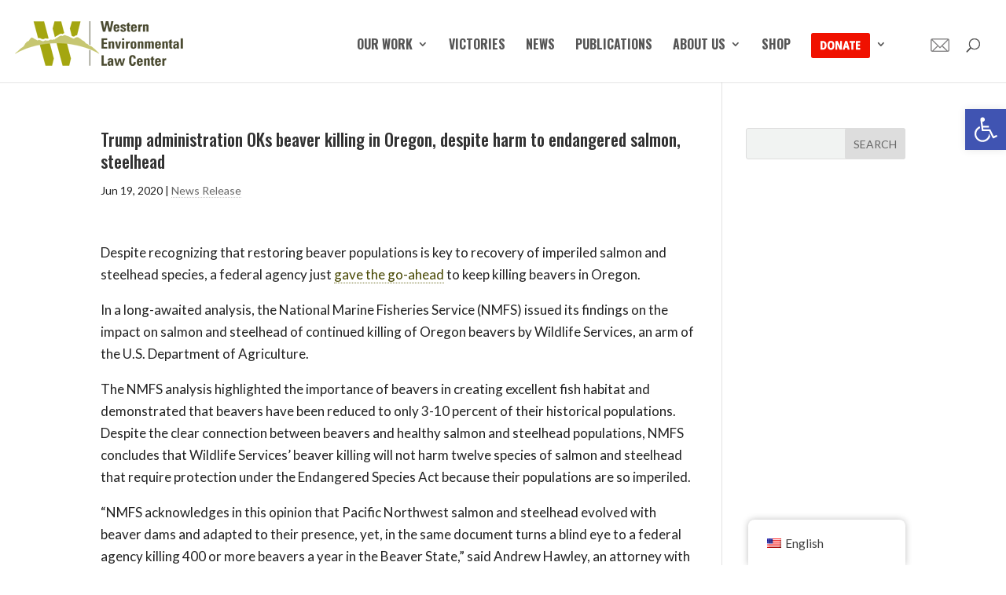

--- FILE ---
content_type: text/html; charset=UTF-8
request_url: https://westernlaw.org/trump-administration-oks-beaver-killing-oregon-despite-harm-endangered-salmon-steelhead/
body_size: 17553
content:
<!DOCTYPE html>
<html lang="en-US">
<head>
	<meta charset="UTF-8" />
<meta http-equiv="X-UA-Compatible" content="IE=edge">
	<link rel="pingback" href="https://westernlaw.org/xmlrpc.php" />

	<script type="text/javascript">
		document.documentElement.className = 'js';
	</script>

	<meta name='robots' content='index, follow, max-image-preview:large, max-snippet:-1, max-video-preview:-1' />
<script type="text/javascript">
			let jqueryParams=[],jQuery=function(r){return jqueryParams=[...jqueryParams,r],jQuery},$=function(r){return jqueryParams=[...jqueryParams,r],$};window.jQuery=jQuery,window.$=jQuery;let customHeadScripts=!1;jQuery.fn=jQuery.prototype={},$.fn=jQuery.prototype={},jQuery.noConflict=function(r){if(window.jQuery)return jQuery=window.jQuery,$=window.jQuery,customHeadScripts=!0,jQuery.noConflict},jQuery.ready=function(r){jqueryParams=[...jqueryParams,r]},$.ready=function(r){jqueryParams=[...jqueryParams,r]},jQuery.load=function(r){jqueryParams=[...jqueryParams,r]},$.load=function(r){jqueryParams=[...jqueryParams,r]},jQuery.fn.ready=function(r){jqueryParams=[...jqueryParams,r]},$.fn.ready=function(r){jqueryParams=[...jqueryParams,r]};</script>
	<!-- This site is optimized with the Yoast SEO plugin v26.7 - https://yoast.com/wordpress/plugins/seo/ -->
	<title>Trump administration OKs beaver killing in Oregon, despite harm to endangered salmon, steelhead - Western Environmental Law Center</title>
	<link rel="canonical" href="https://westernlaw.org/trump-administration-oks-beaver-killing-oregon-despite-harm-endangered-salmon-steelhead/" />
	<meta property="og:locale" content="en_US" />
	<meta property="og:type" content="article" />
	<meta property="og:title" content="Trump administration OKs beaver killing in Oregon, despite harm to endangered salmon, steelhead - Western Environmental Law Center" />
	<meta property="og:description" content="Despite recognizing that restoring beaver populations is key to recovery of imperiled salmon and steelhead species, a federal agency just gave the go-ahead to keep killing beavers in Oregon. In a long-awaited analysis, the National Marine Fisheries Service (NMFS) issued its findings on the impact on salmon and steelhead of continued killing of Oregon beavers [&hellip;]" />
	<meta property="og:url" content="https://westernlaw.org/trump-administration-oks-beaver-killing-oregon-despite-harm-endangered-salmon-steelhead/" />
	<meta property="og:site_name" content="Western Environmental Law Center" />
	<meta property="article:publisher" content="https://www.facebook.com/westernlaw/" />
	<meta property="article:published_time" content="2020-06-19T16:08:18+00:00" />
	<meta property="og:image" content="https://westernlaw.org/wp-content/uploads/2023/03/WELC-General-FB-Default.jpg" />
	<meta property="og:image:width" content="1200" />
	<meta property="og:image:height" content="628" />
	<meta property="og:image:type" content="image/jpeg" />
	<meta name="author" content="Brian Sweeney" />
	<meta name="twitter:card" content="summary_large_image" />
	<meta name="twitter:creator" content="@westernlaw" />
	<meta name="twitter:site" content="@westernlaw" />
	<meta name="twitter:label1" content="Written by" />
	<meta name="twitter:data1" content="Brian Sweeney" />
	<meta name="twitter:label2" content="Est. reading time" />
	<meta name="twitter:data2" content="4 minutes" />
	<script type="application/ld+json" class="yoast-schema-graph">{"@context":"https://schema.org","@graph":[{"@type":"Article","@id":"https://westernlaw.org/trump-administration-oks-beaver-killing-oregon-despite-harm-endangered-salmon-steelhead/#article","isPartOf":{"@id":"https://westernlaw.org/trump-administration-oks-beaver-killing-oregon-despite-harm-endangered-salmon-steelhead/"},"author":{"name":"Brian Sweeney","@id":"https://westernlaw.org/#/schema/person/02134c803a0cc49d2b7830a7d5998721"},"headline":"Trump administration OKs beaver killing in Oregon, despite harm to endangered salmon, steelhead","datePublished":"2020-06-19T16:08:18+00:00","mainEntityOfPage":{"@id":"https://westernlaw.org/trump-administration-oks-beaver-killing-oregon-despite-harm-endangered-salmon-steelhead/"},"wordCount":776,"publisher":{"@id":"https://westernlaw.org/#organization"},"articleSection":["News Release"],"inLanguage":"en-US"},{"@type":"WebPage","@id":"https://westernlaw.org/trump-administration-oks-beaver-killing-oregon-despite-harm-endangered-salmon-steelhead/","url":"https://westernlaw.org/trump-administration-oks-beaver-killing-oregon-despite-harm-endangered-salmon-steelhead/","name":"Trump administration OKs beaver killing in Oregon, despite harm to endangered salmon, steelhead - Western Environmental Law Center","isPartOf":{"@id":"https://westernlaw.org/#website"},"datePublished":"2020-06-19T16:08:18+00:00","breadcrumb":{"@id":"https://westernlaw.org/trump-administration-oks-beaver-killing-oregon-despite-harm-endangered-salmon-steelhead/#breadcrumb"},"inLanguage":"en-US","potentialAction":[{"@type":"ReadAction","target":["https://westernlaw.org/trump-administration-oks-beaver-killing-oregon-despite-harm-endangered-salmon-steelhead/"]}]},{"@type":"BreadcrumbList","@id":"https://westernlaw.org/trump-administration-oks-beaver-killing-oregon-despite-harm-endangered-salmon-steelhead/#breadcrumb","itemListElement":[{"@type":"ListItem","position":1,"name":"Home","item":"https://westernlaw.org/"},{"@type":"ListItem","position":2,"name":"Trump administration OKs beaver killing in Oregon, despite harm to endangered salmon, steelhead"}]},{"@type":"WebSite","@id":"https://westernlaw.org/#website","url":"https://westernlaw.org/","name":"Western Environmental Law Center","description":"Defending the West","publisher":{"@id":"https://westernlaw.org/#organization"},"potentialAction":[{"@type":"SearchAction","target":{"@type":"EntryPoint","urlTemplate":"https://westernlaw.org/?s={search_term_string}"},"query-input":{"@type":"PropertyValueSpecification","valueRequired":true,"valueName":"search_term_string"}}],"inLanguage":"en-US"},{"@type":"Organization","@id":"https://westernlaw.org/#organization","name":"Western Environmental Law Center","url":"https://westernlaw.org/","logo":{"@type":"ImageObject","inLanguage":"en-US","@id":"https://westernlaw.org/#/schema/logo/image/","url":"https://westernlaw.org/wp-content/uploads/2017/03/WELC-logo-600-1.png","contentUrl":"https://westernlaw.org/wp-content/uploads/2017/03/WELC-logo-600-1.png","width":600,"height":600,"caption":"Western Environmental Law Center"},"image":{"@id":"https://westernlaw.org/#/schema/logo/image/"},"sameAs":["https://www.facebook.com/westernlaw/","https://x.com/westernlaw","https://www.instagram.com/welc_org/"]},{"@type":"Person","@id":"https://westernlaw.org/#/schema/person/02134c803a0cc49d2b7830a7d5998721","name":"Brian Sweeney","image":{"@type":"ImageObject","inLanguage":"en-US","@id":"https://westernlaw.org/#/schema/person/image/","url":"https://secure.gravatar.com/avatar/4431360c8fb2980350d184c5da2fe545ed7520096297a790266b7a28271261de?s=96&d=mm&r=g","contentUrl":"https://secure.gravatar.com/avatar/4431360c8fb2980350d184c5da2fe545ed7520096297a790266b7a28271261de?s=96&d=mm&r=g","caption":"Brian Sweeney"},"url":"https://westernlaw.org/author/brian/"}]}</script>
	<!-- / Yoast SEO plugin. -->


<script type='application/javascript'  id='pys-version-script'>console.log('PixelYourSite Free version 11.1.5.2');</script>
<link rel='dns-prefetch' href='//fonts.googleapis.com' />
<link rel="alternate" type="application/rss+xml" title="Western Environmental Law Center &raquo; Feed" href="https://westernlaw.org/feed/" />
<link rel="alternate" type="application/rss+xml" title="Western Environmental Law Center &raquo; Comments Feed" href="https://westernlaw.org/comments/feed/" />
<link rel="alternate" title="oEmbed (JSON)" type="application/json+oembed" href="https://westernlaw.org/wp-json/oembed/1.0/embed?url=https%3A%2F%2Fwesternlaw.org%2Ftrump-administration-oks-beaver-killing-oregon-despite-harm-endangered-salmon-steelhead%2F" />
<link rel="alternate" title="oEmbed (XML)" type="text/xml+oembed" href="https://westernlaw.org/wp-json/oembed/1.0/embed?url=https%3A%2F%2Fwesternlaw.org%2Ftrump-administration-oks-beaver-killing-oregon-despite-harm-endangered-salmon-steelhead%2F&#038;format=xml" />
		<!-- This site uses the Google Analytics by MonsterInsights plugin v9.11.1 - Using Analytics tracking - https://www.monsterinsights.com/ -->
							<script src="//www.googletagmanager.com/gtag/js?id=G-F815ZDTR7L"  data-cfasync="false" data-wpfc-render="false" type="text/javascript" async></script>
			<script data-cfasync="false" data-wpfc-render="false" type="text/javascript">
				var mi_version = '9.11.1';
				var mi_track_user = true;
				var mi_no_track_reason = '';
								var MonsterInsightsDefaultLocations = {"page_location":"https:\/\/westernlaw.org\/trump-administration-oks-beaver-killing-oregon-despite-harm-endangered-salmon-steelhead\/"};
								if ( typeof MonsterInsightsPrivacyGuardFilter === 'function' ) {
					var MonsterInsightsLocations = (typeof MonsterInsightsExcludeQuery === 'object') ? MonsterInsightsPrivacyGuardFilter( MonsterInsightsExcludeQuery ) : MonsterInsightsPrivacyGuardFilter( MonsterInsightsDefaultLocations );
				} else {
					var MonsterInsightsLocations = (typeof MonsterInsightsExcludeQuery === 'object') ? MonsterInsightsExcludeQuery : MonsterInsightsDefaultLocations;
				}

								var disableStrs = [
										'ga-disable-G-F815ZDTR7L',
									];

				/* Function to detect opted out users */
				function __gtagTrackerIsOptedOut() {
					for (var index = 0; index < disableStrs.length; index++) {
						if (document.cookie.indexOf(disableStrs[index] + '=true') > -1) {
							return true;
						}
					}

					return false;
				}

				/* Disable tracking if the opt-out cookie exists. */
				if (__gtagTrackerIsOptedOut()) {
					for (var index = 0; index < disableStrs.length; index++) {
						window[disableStrs[index]] = true;
					}
				}

				/* Opt-out function */
				function __gtagTrackerOptout() {
					for (var index = 0; index < disableStrs.length; index++) {
						document.cookie = disableStrs[index] + '=true; expires=Thu, 31 Dec 2099 23:59:59 UTC; path=/';
						window[disableStrs[index]] = true;
					}
				}

				if ('undefined' === typeof gaOptout) {
					function gaOptout() {
						__gtagTrackerOptout();
					}
				}
								window.dataLayer = window.dataLayer || [];

				window.MonsterInsightsDualTracker = {
					helpers: {},
					trackers: {},
				};
				if (mi_track_user) {
					function __gtagDataLayer() {
						dataLayer.push(arguments);
					}

					function __gtagTracker(type, name, parameters) {
						if (!parameters) {
							parameters = {};
						}

						if (parameters.send_to) {
							__gtagDataLayer.apply(null, arguments);
							return;
						}

						if (type === 'event') {
														parameters.send_to = monsterinsights_frontend.v4_id;
							var hookName = name;
							if (typeof parameters['event_category'] !== 'undefined') {
								hookName = parameters['event_category'] + ':' + name;
							}

							if (typeof MonsterInsightsDualTracker.trackers[hookName] !== 'undefined') {
								MonsterInsightsDualTracker.trackers[hookName](parameters);
							} else {
								__gtagDataLayer('event', name, parameters);
							}
							
						} else {
							__gtagDataLayer.apply(null, arguments);
						}
					}

					__gtagTracker('js', new Date());
					__gtagTracker('set', {
						'developer_id.dZGIzZG': true,
											});
					if ( MonsterInsightsLocations.page_location ) {
						__gtagTracker('set', MonsterInsightsLocations);
					}
										__gtagTracker('config', 'G-F815ZDTR7L', {"forceSSL":"true","link_attribution":"true"} );
										window.gtag = __gtagTracker;										(function () {
						/* https://developers.google.com/analytics/devguides/collection/analyticsjs/ */
						/* ga and __gaTracker compatibility shim. */
						var noopfn = function () {
							return null;
						};
						var newtracker = function () {
							return new Tracker();
						};
						var Tracker = function () {
							return null;
						};
						var p = Tracker.prototype;
						p.get = noopfn;
						p.set = noopfn;
						p.send = function () {
							var args = Array.prototype.slice.call(arguments);
							args.unshift('send');
							__gaTracker.apply(null, args);
						};
						var __gaTracker = function () {
							var len = arguments.length;
							if (len === 0) {
								return;
							}
							var f = arguments[len - 1];
							if (typeof f !== 'object' || f === null || typeof f.hitCallback !== 'function') {
								if ('send' === arguments[0]) {
									var hitConverted, hitObject = false, action;
									if ('event' === arguments[1]) {
										if ('undefined' !== typeof arguments[3]) {
											hitObject = {
												'eventAction': arguments[3],
												'eventCategory': arguments[2],
												'eventLabel': arguments[4],
												'value': arguments[5] ? arguments[5] : 1,
											}
										}
									}
									if ('pageview' === arguments[1]) {
										if ('undefined' !== typeof arguments[2]) {
											hitObject = {
												'eventAction': 'page_view',
												'page_path': arguments[2],
											}
										}
									}
									if (typeof arguments[2] === 'object') {
										hitObject = arguments[2];
									}
									if (typeof arguments[5] === 'object') {
										Object.assign(hitObject, arguments[5]);
									}
									if ('undefined' !== typeof arguments[1].hitType) {
										hitObject = arguments[1];
										if ('pageview' === hitObject.hitType) {
											hitObject.eventAction = 'page_view';
										}
									}
									if (hitObject) {
										action = 'timing' === arguments[1].hitType ? 'timing_complete' : hitObject.eventAction;
										hitConverted = mapArgs(hitObject);
										__gtagTracker('event', action, hitConverted);
									}
								}
								return;
							}

							function mapArgs(args) {
								var arg, hit = {};
								var gaMap = {
									'eventCategory': 'event_category',
									'eventAction': 'event_action',
									'eventLabel': 'event_label',
									'eventValue': 'event_value',
									'nonInteraction': 'non_interaction',
									'timingCategory': 'event_category',
									'timingVar': 'name',
									'timingValue': 'value',
									'timingLabel': 'event_label',
									'page': 'page_path',
									'location': 'page_location',
									'title': 'page_title',
									'referrer' : 'page_referrer',
								};
								for (arg in args) {
																		if (!(!args.hasOwnProperty(arg) || !gaMap.hasOwnProperty(arg))) {
										hit[gaMap[arg]] = args[arg];
									} else {
										hit[arg] = args[arg];
									}
								}
								return hit;
							}

							try {
								f.hitCallback();
							} catch (ex) {
							}
						};
						__gaTracker.create = newtracker;
						__gaTracker.getByName = newtracker;
						__gaTracker.getAll = function () {
							return [];
						};
						__gaTracker.remove = noopfn;
						__gaTracker.loaded = true;
						window['__gaTracker'] = __gaTracker;
					})();
									} else {
										console.log("");
					(function () {
						function __gtagTracker() {
							return null;
						}

						window['__gtagTracker'] = __gtagTracker;
						window['gtag'] = __gtagTracker;
					})();
									}
			</script>
							<!-- / Google Analytics by MonsterInsights -->
		<meta content="Divi-child v." name="generator"/><link rel='stylesheet' id='wp-components-css' href='https://westernlaw.org/wp-includes/css/dist/components/style.min.css?ver=6.9' type='text/css' media='all' />
<link rel='stylesheet' id='wp-preferences-css' href='https://westernlaw.org/wp-includes/css/dist/preferences/style.min.css?ver=6.9' type='text/css' media='all' />
<link rel='stylesheet' id='wp-block-editor-css' href='https://westernlaw.org/wp-includes/css/dist/block-editor/style.min.css?ver=6.9' type='text/css' media='all' />
<link rel='stylesheet' id='popup-maker-block-library-style-css' href='https://westernlaw.org/wp-content/plugins/popup-maker/dist/packages/block-library-style.css?ver=dbea705cfafe089d65f1' type='text/css' media='all' />
<link rel='stylesheet' id='contact-form-7-css' href='https://westernlaw.org/wp-content/plugins/contact-form-7/includes/css/styles.css?ver=6.1.4' type='text/css' media='all' />
<link rel='stylesheet' id='email-subscribers-css' href='https://westernlaw.org/wp-content/plugins/email-subscribers/lite/public/css/email-subscribers-public.css?ver=5.9.14' type='text/css' media='all' />
<link rel='stylesheet' id='trp-floater-language-switcher-style-css' href='https://westernlaw.org/wp-content/plugins/translatepress-multilingual/assets/css/trp-floater-language-switcher.css?ver=3.0.7' type='text/css' media='all' />
<link rel='stylesheet' id='trp-language-switcher-style-css' href='https://westernlaw.org/wp-content/plugins/translatepress-multilingual/assets/css/trp-language-switcher.css?ver=3.0.7' type='text/css' media='all' />
<link rel='stylesheet' id='pojo-a11y-css' href='https://westernlaw.org/wp-content/plugins/pojo-accessibility/modules/legacy/assets/css/style.min.css?ver=1.0.0' type='text/css' media='all' />
<link rel='stylesheet' id='et-builder-googlefonts-cached-css' href='https://fonts.googleapis.com/css?family=Oswald:200,300,regular,500,600,700|Lato:100,100italic,300,300italic,regular,italic,700,700italic,900,900italic&#038;subset=cyrillic,cyrillic-ext,latin,latin-ext,vietnamese&#038;display=swap' type='text/css' media='all' />
<link rel='stylesheet' id='divi-style-parent-css' href='https://westernlaw.org/wp-content/themes/Divi/style-static.min.css?ver=4.27.5' type='text/css' media='all' />
<link rel='stylesheet' id='child-style-css' href='https://westernlaw.org/wp-content/themes/divi-child/style.css?ver=4.27.5' type='text/css' media='all' />
<link rel='stylesheet' id='divi-style-pum-css' href='https://westernlaw.org/wp-content/themes/divi-child/style.css?ver=4.27.5' type='text/css' media='all' />
<script type="text/javascript" src="https://westernlaw.org/wp-content/plugins/google-analytics-for-wordpress/assets/js/frontend-gtag.min.js?ver=9.11.1" id="monsterinsights-frontend-script-js" async="async" data-wp-strategy="async"></script>
<script data-cfasync="false" data-wpfc-render="false" type="text/javascript" id='monsterinsights-frontend-script-js-extra'>/* <![CDATA[ */
var monsterinsights_frontend = {"js_events_tracking":"true","download_extensions":"doc,pdf,ppt,zip,xls,docx,pptx,xlsx","inbound_paths":"[{\"path\":\"\\\/go\\\/\",\"label\":\"affiliate\"},{\"path\":\"\\\/recommend\\\/\",\"label\":\"affiliate\"}]","home_url":"https:\/\/westernlaw.org","hash_tracking":"false","v4_id":"G-F815ZDTR7L"};/* ]]> */
</script>
<script type="text/javascript" id="jquery-core-js-extra">
/* <![CDATA[ */
var pysFacebookRest = {"restApiUrl":"https://westernlaw.org/wp-json/pys-facebook/v1/event","debug":""};
//# sourceURL=jquery-core-js-extra
/* ]]> */
</script>
<script type="text/javascript" src="https://westernlaw.org/wp-includes/js/jquery/jquery.min.js?ver=3.7.1" id="jquery-core-js"></script>
<script type="text/javascript" src="https://westernlaw.org/wp-includes/js/jquery/jquery-migrate.min.js?ver=3.4.1" id="jquery-migrate-js"></script>
<script type="text/javascript" id="jquery-js-after">
/* <![CDATA[ */
jqueryParams.length&&$.each(jqueryParams,function(e,r){if("function"==typeof r){var n=String(r);n.replace("$","jQuery");var a=new Function("return "+n)();$(document).ready(a)}});
//# sourceURL=jquery-js-after
/* ]]> */
</script>
<script type="text/javascript" src="https://westernlaw.org/wp-content/plugins/pixelyoursite/dist/scripts/jquery.bind-first-0.2.3.min.js?ver=0.2.3" id="jquery-bind-first-js"></script>
<script type="text/javascript" src="https://westernlaw.org/wp-content/plugins/pixelyoursite/dist/scripts/js.cookie-2.1.3.min.js?ver=2.1.3" id="js-cookie-pys-js"></script>
<script type="text/javascript" src="https://westernlaw.org/wp-content/plugins/pixelyoursite/dist/scripts/tld.min.js?ver=2.3.1" id="js-tld-js"></script>
<script type="text/javascript" id="pys-js-extra">
/* <![CDATA[ */
var pysOptions = {"staticEvents":{"facebook":{"init_event":[{"delay":0,"type":"static","ajaxFire":false,"name":"PageView","pixelIds":["368230069072646"],"eventID":"cc3543dd-31db-4b8f-8485-7f55b329f0dc","params":{"post_category":"News Release","page_title":"Trump administration OKs beaver killing in Oregon, despite harm to endangered salmon, steelhead","post_type":"post","post_id":20619,"plugin":"PixelYourSite","user_role":"guest","event_url":"westernlaw.org/trump-administration-oks-beaver-killing-oregon-despite-harm-endangered-salmon-steelhead/"},"e_id":"init_event","ids":[],"hasTimeWindow":false,"timeWindow":0,"woo_order":"","edd_order":""}]}},"dynamicEvents":[],"triggerEvents":[],"triggerEventTypes":[],"facebook":{"pixelIds":["368230069072646"],"advancedMatching":{"external_id":"afeacfabecabdecabdefacdadcfef"},"advancedMatchingEnabled":true,"removeMetadata":false,"wooVariableAsSimple":false,"serverApiEnabled":true,"wooCRSendFromServer":false,"send_external_id":null,"enabled_medical":false,"do_not_track_medical_param":["event_url","post_title","page_title","landing_page","content_name","categories","category_name","tags"],"meta_ldu":false},"debug":"","siteUrl":"https://westernlaw.org","ajaxUrl":"https://westernlaw.org/wp-admin/admin-ajax.php","ajax_event":"0d24607bd1","enable_remove_download_url_param":"1","cookie_duration":"7","last_visit_duration":"60","enable_success_send_form":"","ajaxForServerEvent":"1","ajaxForServerStaticEvent":"1","useSendBeacon":"1","send_external_id":"1","external_id_expire":"180","track_cookie_for_subdomains":"1","google_consent_mode":"1","gdpr":{"ajax_enabled":false,"all_disabled_by_api":false,"facebook_disabled_by_api":false,"analytics_disabled_by_api":false,"google_ads_disabled_by_api":false,"pinterest_disabled_by_api":false,"bing_disabled_by_api":false,"reddit_disabled_by_api":false,"externalID_disabled_by_api":false,"facebook_prior_consent_enabled":true,"analytics_prior_consent_enabled":true,"google_ads_prior_consent_enabled":null,"pinterest_prior_consent_enabled":true,"bing_prior_consent_enabled":true,"cookiebot_integration_enabled":false,"cookiebot_facebook_consent_category":"marketing","cookiebot_analytics_consent_category":"statistics","cookiebot_tiktok_consent_category":"marketing","cookiebot_google_ads_consent_category":"marketing","cookiebot_pinterest_consent_category":"marketing","cookiebot_bing_consent_category":"marketing","consent_magic_integration_enabled":false,"real_cookie_banner_integration_enabled":false,"cookie_notice_integration_enabled":false,"cookie_law_info_integration_enabled":false,"analytics_storage":{"enabled":true,"value":"granted","filter":false},"ad_storage":{"enabled":true,"value":"granted","filter":false},"ad_user_data":{"enabled":true,"value":"granted","filter":false},"ad_personalization":{"enabled":true,"value":"granted","filter":false}},"cookie":{"disabled_all_cookie":false,"disabled_start_session_cookie":false,"disabled_advanced_form_data_cookie":false,"disabled_landing_page_cookie":false,"disabled_first_visit_cookie":false,"disabled_trafficsource_cookie":false,"disabled_utmTerms_cookie":false,"disabled_utmId_cookie":false},"tracking_analytics":{"TrafficSource":"direct","TrafficLanding":"undefined","TrafficUtms":[],"TrafficUtmsId":[]},"GATags":{"ga_datalayer_type":"default","ga_datalayer_name":"dataLayerPYS"},"woo":{"enabled":false},"edd":{"enabled":false},"cache_bypass":"1768723310"};
//# sourceURL=pys-js-extra
/* ]]> */
</script>
<script type="text/javascript" src="https://westernlaw.org/wp-content/plugins/pixelyoursite/dist/scripts/public.js?ver=11.1.5.2" id="pys-js"></script>
<link rel="https://api.w.org/" href="https://westernlaw.org/wp-json/" /><link rel="alternate" title="JSON" type="application/json" href="https://westernlaw.org/wp-json/wp/v2/posts/20619" /><link rel="EditURI" type="application/rsd+xml" title="RSD" href="https://westernlaw.org/xmlrpc.php?rsd" />
<meta name="generator" content="WordPress 6.9" />
<link rel='shortlink' href='https://westernlaw.org/?p=20619' />
<script async src="https://giving.classy.org/embedded/api/sdk/js/85848"></script>  <script>
    ;(function (win) {
      win.egProps = {
        campaigns: [
          {
            campaignId: '625877',
            donation: {
              inline: {
                urlParams: { },
                elementSelector: '.classy-inline-embed-donate'
              }
            }
          },
			 {
            campaignId: '657199',
            donation: {
              inline: {
                urlParams: { },
                elementSelector: '.classy-inline-embed-QRdonate'
              }
            }
          }
        ]
      }
      win.document.body.appendChild(makeEGScript())

      /** Create the embed script */
      function makeEGScript() {
        var egScript = win.document.createElement('script')
        egScript.setAttribute('type', 'text/javascript')
        egScript.setAttribute('async', 'true')
        egScript.setAttribute('src', 'https://sdk.classy.org/embedded-giving.js')
        return egScript
      }

      /* Read URL Params from your website. This could potentially
        * be included in the embed snippet */
      function readURLParams() {
        const searchParams = new URLSearchParams(location.search)
        const validUrlParams = ['c_src', 'c_src2']
        return validUrlParams.reduce(function toURLParamsMap(urlParamsSoFar, validKey) {
          const value = searchParams.get(validKey)
          return value === null ? urlParamsSoFar : { ...urlParamsSoFar, [validKey]: value }
        }, {})
      }
    })(window)
  </script>
  <link rel="alternate" hreflang="en-US" href="https://westernlaw.org/trump-administration-oks-beaver-killing-oregon-despite-harm-endangered-salmon-steelhead/"/>
<link rel="alternate" hreflang="es-MX" href="https://westernlaw.org/es/trump-administration-oks-beaver-killing-oregon-despite-harm-endangered-salmon-steelhead/"/>
<link rel="alternate" hreflang="en" href="https://westernlaw.org/trump-administration-oks-beaver-killing-oregon-despite-harm-endangered-salmon-steelhead/"/>
<link rel="alternate" hreflang="es" href="https://westernlaw.org/es/trump-administration-oks-beaver-killing-oregon-despite-harm-endangered-salmon-steelhead/"/>
<style type="text/css">
#pojo-a11y-toolbar .pojo-a11y-toolbar-toggle a{ background-color: #4054b2;	color: #ffffff;}
#pojo-a11y-toolbar .pojo-a11y-toolbar-overlay, #pojo-a11y-toolbar .pojo-a11y-toolbar-overlay ul.pojo-a11y-toolbar-items.pojo-a11y-links{ border-color: #4054b2;}
body.pojo-a11y-focusable a:focus{ outline-style: solid !important;	outline-width: 1px !important;	outline-color: #FF0000 !important;}
#pojo-a11y-toolbar{ top: 139px !important;}
#pojo-a11y-toolbar .pojo-a11y-toolbar-overlay{ background-color: #ffffff;}
#pojo-a11y-toolbar .pojo-a11y-toolbar-overlay ul.pojo-a11y-toolbar-items li.pojo-a11y-toolbar-item a, #pojo-a11y-toolbar .pojo-a11y-toolbar-overlay p.pojo-a11y-toolbar-title{ color: #333333;}
#pojo-a11y-toolbar .pojo-a11y-toolbar-overlay ul.pojo-a11y-toolbar-items li.pojo-a11y-toolbar-item a.active{ background-color: #4054b2;	color: #ffffff;}
@media (max-width: 767px) { #pojo-a11y-toolbar { top: 70px !important; } }</style><meta name="viewport" content="width=device-width, initial-scale=1.0, maximum-scale=1.0, user-scalable=0" /><script async="" src="https://giving.classy.org/embedded/api/sdk/js/85848"></script><meta name="facebook-domain-verification" content="62axvftn4wzu2zjbar8s15m3rgogsq">

<!-- Meta Pixel Code -->
<script>
!function(f,b,e,v,n,t,s)
{if(f.fbq)return;n=f.fbq=function(){n.callMethod?
n.callMethod.apply(n,arguments):n.queue.push(arguments)};
if(!f._fbq)f._fbq=n;n.push=n;n.loaded=!0;n.version='2.0';
n.queue=[];t=b.createElement(e);t.async=!0;
t.src=v;s=b.getElementsByTagName(e)[0];
s.parentNode.insertBefore(t,s)}(window,document,'script',
'https://connect.facebook.net/en_US/fbevents.js');
 fbq('init', '2566702486830794'); 
fbq('track', 'PageView');
</script>
<noscript>
 <img height="1" width="1" src="https://www.facebook.com/tr?id=2566702486830794&amp;ev=PageView%0A&amp;noscript=1">
</noscript>
<!-- End Meta Pixel Code --><link rel="icon" href="https://westernlaw.org/wp-content/uploads/2017/03/cropped-WELC-logo-600-1-32x32.png" sizes="32x32" />
<link rel="icon" href="https://westernlaw.org/wp-content/uploads/2017/03/cropped-WELC-logo-600-1-192x192.png" sizes="192x192" />
<link rel="apple-touch-icon" href="https://westernlaw.org/wp-content/uploads/2017/03/cropped-WELC-logo-600-1-180x180.png" />
<meta name="msapplication-TileImage" content="https://westernlaw.org/wp-content/uploads/2017/03/cropped-WELC-logo-600-1-270x270.png" />
<link rel="stylesheet" id="et-divi-customizer-global-cached-inline-styles" href="https://westernlaw.org/wp-content/et-cache/global/et-divi-customizer-global.min.css?ver=1764955144" /></head>
<body class="wp-singular post-template-default single single-post postid-20619 single-format-standard wp-theme-Divi wp-child-theme-divi-child translatepress-en_US et_bloom et_pb_button_helper_class et_fullwidth_nav et_fixed_nav et_show_nav et_pb_show_title et_primary_nav_dropdown_animation_fade et_secondary_nav_dropdown_animation_fade et_header_style_left et_pb_footer_columns4 et_cover_background et_pb_gutter osx et_pb_gutters2 et_smooth_scroll et_right_sidebar et_divi_theme et-db">
	<div id="page-container">

	
	
			<header id="main-header" data-height-onload="83">
			<div class="container clearfix et_menu_container">
							<div class="logo_container">
					<span class="logo_helper"></span>
					<a href="https://westernlaw.org/">
						<img src="https://westernlaw.org/wp-content/uploads/2017/03/WELC-214x63.png" width="214" height="63" alt="Western Environmental Law Center" id="logo" data-height-percentage="63" />
					</a>
				</div>
							<div id="et-top-navigation" data-height="83" data-fixed-height="83">
											<nav id="top-menu-nav">
						<ul id="top-menu" class="nav"><li id="menu-item-12463" class="mega-menu menu-item menu-item-type-post_type menu-item-object-page menu-item-has-children menu-item-12463"><a href="https://westernlaw.org/our-work/">Our Work</a>
<ul class="sub-menu">
	<li id="menu-item-12456" class="menu-item menu-item-type-post_type menu-item-object-page menu-item-has-children menu-item-12456"><a href="https://westernlaw.org/defending-wildlands/">Defending Wildlands</a>
	<ul class="sub-menu">
		<li id="menu-item-12390" class="menu-item menu-item-type-custom menu-item-object-custom menu-item-12390"><a href="/nepa-rollback/">Defending NEPA &#8211; A Foundational Law</a></li>
		<li id="menu-item-12389" class="menu-item menu-item-type-custom menu-item-object-custom menu-item-12389"><a href="https://westernlaw.org/victory-n126-logging-project/">Victory Against Huge, Misguided Oregon Logging Project</a></li>
		<li id="menu-item-13071" class="menu-item menu-item-type-custom menu-item-object-custom menu-item-13071"><a href="https://westernlaw.org/protecting-oregons-beavers/">Protecting Oregon&#8217;s Beavers</a></li>
		<li id="menu-item-13079" class="menu-item menu-item-type-custom menu-item-object-custom menu-item-13079"><a href="https://westernlaw.org/nm-water-work/">Victories and Challenges for Clean Water in New Mexico</a></li>
		<li id="menu-item-12414" class="menu-item menu-item-type-custom menu-item-object-custom menu-item-12414"><a href="https://westernlaw.org/saving-puget-sound/">Saving Puget Sound</a></li>
		<li id="menu-item-12419" class="menu-item menu-item-type-custom menu-item-object-custom menu-item-12419"><a href="/defending-wildlands/">More</a></li>
	</ul>
</li>
	<li id="menu-item-12386" class="menu-item menu-item-type-custom menu-item-object-custom menu-item-has-children menu-item-12386"><a href="/protecting-wildlife/">Protecting Wildlife</a>
	<ul class="sub-menu">
		<li id="menu-item-12402" class="menu-item menu-item-type-custom menu-item-object-custom menu-item-12402"><a href="https://westernlaw.org/protecting-grizzly-bears-nation/">Protecting Greater Yellowstone&#8217;s Grizzly Bears</a></li>
		<li id="menu-item-12403" class="menu-item menu-item-type-custom menu-item-object-custom menu-item-12403"><a href="https://westernlaw.org/nationwide-wolf-delisting/">VICTORY! Restoring Gray Wolf Protections Nationwide</a></li>
		<li id="menu-item-12404" class="menu-item menu-item-type-custom menu-item-object-custom menu-item-12404"><a href="https://westernlaw.org/esa-protection-wolverine/">VICTORY! ESA Protection for Wolverine</a></li>
		<li id="menu-item-12405" class="menu-item menu-item-type-custom menu-item-object-custom menu-item-12405"><a href="https://westernlaw.org/northern-spotted-owls/">Preventing Northern Spotted Owl Extinction</a></li>
		<li id="menu-item-12406" class="menu-item menu-item-type-custom menu-item-object-custom menu-item-12406"><a href="https://westernlaw.org/protecting-wildlife/gray-wolf/protecting-mexican-wolves-nm-az/">Protecting Mexican Wolves</a></li>
		<li id="menu-item-12421" class="menu-item menu-item-type-custom menu-item-object-custom menu-item-12421"><a href="/protecting-wildlife/">More</a></li>
	</ul>
</li>
	<li id="menu-item-21388" class="menu-item menu-item-type-post_type menu-item-object-page menu-item-has-children menu-item-21388"><a href="https://westernlaw.org/safeguarding-climate/">Safeguarding Climate</a>
	<ul class="sub-menu">
		<li id="menu-item-24515" class="menu-item menu-item-type-post_type menu-item-object-page menu-item-24515"><a href="https://westernlaw.org/montana-youth-climate-case/">VICTORY! Montana Youth Climate Trial</a></li>
		<li id="menu-item-21372" class="menu-item menu-item-type-post_type menu-item-object-page menu-item-21372"><a href="https://westernlaw.org/protecting-chaco-canyon-san-juan-basin-fracking/">Protecting Chaco Canyon and the San Juan Basin From Fracking</a></li>
		<li id="menu-item-21907" class="menu-item menu-item-type-custom menu-item-object-custom menu-item-21907"><a href="https://westernlaw.org/bull-mountain-mine-expansion-mt/">Stopping the Bull Mountains Coal Mine Expansion</a></li>
		<li id="menu-item-21562" class="menu-item menu-item-type-custom menu-item-object-custom menu-item-21562"><a href="https://westernlaw.org/federal-oil-and-gas-leasing-challenge-co-ut-wy/">Federal Oil and Gas Leasing Challenge</a></li>
		<li id="menu-item-21378" class="menu-item menu-item-type-post_type menu-item-object-page menu-item-21378"><a href="https://westernlaw.org/safeguarding-climate/reforming-oil-gas-operations/reducing-methane-pollution-on-public-lands/">Reducing Methane Pollution on Public Lands</a></li>
		<li id="menu-item-12420" class="menu-item menu-item-type-custom menu-item-object-custom menu-item-12420"><a href="/safeguarding-climate/">More</a></li>
	</ul>
</li>
</ul>
</li>
<li id="menu-item-12469" class="menu-item menu-item-type-custom menu-item-object-custom menu-item-12469"><a href="/victories/">Victories</a></li>
<li id="menu-item-13544" class="menu-item menu-item-type-custom menu-item-object-custom menu-item-13544"><a href="https://westernlaw.org/news/all-news-updates/">News</a></li>
<li id="menu-item-12394" class="menu-item menu-item-type-custom menu-item-object-custom menu-item-12394"><a href="https://westernlaw.org/news/publications/">Publications</a></li>
<li id="menu-item-12392" class="menu-item menu-item-type-custom menu-item-object-custom menu-item-has-children menu-item-12392"><a href="/about-us/">About Us</a>
<ul class="sub-menu">
	<li id="menu-item-12409" class="menu-item menu-item-type-custom menu-item-object-custom menu-item-12409"><a href="/about-us/staff/">Staff</a></li>
	<li id="menu-item-12408" class="menu-item menu-item-type-custom menu-item-object-custom menu-item-12408"><a href="/about-us/board/">Board</a></li>
	<li id="menu-item-13566" class="menu-item menu-item-type-custom menu-item-object-custom menu-item-13566"><a href="/about-us/clinic-interns-careers/">Environmental Law Clinic, Internships, and Careers</a></li>
	<li id="menu-item-21788" class="menu-item menu-item-type-custom menu-item-object-custom menu-item-21788"><a href="https://westernlaw.org/about-us/ourcommitment/">Our Commitment to Equity, Inclusion, and Justice</a></li>
	<li id="menu-item-23217" class="menu-item menu-item-type-post_type menu-item-object-page menu-item-23217"><a href="https://westernlaw.org/about-us/landacknowledgement/">Land Acknowledgement</a></li>
	<li id="menu-item-12407" class="menu-item menu-item-type-custom menu-item-object-custom menu-item-12407"><a href="/about-us/our-history/">Our History</a></li>
	<li id="menu-item-12393" class="menu-item menu-item-type-custom menu-item-object-custom menu-item-12393"><a href="/news/financial-documents/">Financial Documents</a></li>
	<li id="menu-item-12411" class="menu-item menu-item-type-custom menu-item-object-custom menu-item-12411"><a href="/about-us/contact-us/">Contact Us</a></li>
</ul>
</li>
<li id="menu-item-26323" class="menu-item menu-item-type-custom menu-item-object-custom menu-item-26323"><a href="https://www.bonfire.com/store/western-horizons/">Shop</a></li>
<li id="menu-item-12470" class="menu-item menu-item-type-custom menu-item-object-custom menu-item-12470"><a href="/donate/"><img class="alignnone size-full wp-image-9686" src="/wp-content/uploads/2017/03/donate-75x32.png" alt="Donate" width="75" height="32" style="margin:0 0 -11px 0;" /></a></li>
<li id="menu-item-12472" class="menu-item menu-item-type-custom menu-item-object-custom menu-item-has-children menu-item-12472"><a href="/donate/"><img src="/wp-content/uploads/2017/03/transparent-1x1.png" style="margin-left:-20px;"></a>
<ul class="sub-menu">
	<li id="menu-item-12399" class="menu-item menu-item-type-custom menu-item-object-custom menu-item-12399"><a href="/donate/">Donate Now</a></li>
	<li id="menu-item-12401" class="menu-item menu-item-type-custom menu-item-object-custom menu-item-12401"><a href="/donate/ways-to-give/">Ways to Give</a></li>
	<li id="menu-item-12400" class="menu-item menu-item-type-custom menu-item-object-custom menu-item-12400"><a href="https://westernlaw.org/donatemonthly/">Monthly Giving</a></li>
	<li id="menu-item-20920" class="menu-item menu-item-type-custom menu-item-object-custom menu-item-20920"><a href="https://westernlaw.org/donate/">Tribute Gifts</a></li>
</ul>
</li>
<li id="menu-item-12471" class="menu-item menu-item-type-custom menu-item-object-custom menu-item-12471"><a href="/contact-us/"><img class="alignnone size-full wp-image-9686" src="/wp-content/uploads/2017/03/email-24x17.png" alt="Contact Us" width="24" height="17" style="margin:0 0 -3px 0;" /></a></li>
</ul>						</nav>
					
					
					
											<div id="et_top_search">
							<span id="et_search_icon"></span>
						</div>
					
					<div id="et_mobile_nav_menu">
				<div class="mobile_nav closed">
					<span class="select_page">Select Page</span>
					<span class="mobile_menu_bar mobile_menu_bar_toggle"></span>
				</div>
			</div>				</div> <!-- #et-top-navigation -->
			</div> <!-- .container -->
						<div class="et_search_outer">
				<div class="container et_search_form_container">
					<form role="search" method="get" class="et-search-form" action="https://westernlaw.org/">
					<input type="search" class="et-search-field" placeholder="Search &hellip;" value="" name="s" title="Search for:" />					</form>
					<span class="et_close_search_field"></span>
				</div>
			</div>
					</header> <!-- #main-header -->
			<div id="et-main-area">
	
<div id="main-content">
	<div class="container">
		<div id="content-area" class="clearfix">
			<div id="left-area">
            
           <!--<h1>SINGLE.PHP</h1>-->
            
											<article id="post-20619" class="et_pb_post post-20619 post type-post status-publish format-standard hentry category-news-release">
											<div class="et_post_meta_wrapper">
							<h1 class="entry-title">Trump administration OKs beaver killing in Oregon, despite harm to endangered salmon, steelhead</h1>

						<p class="post-meta"><span class="published">Jun 19, 2020</span> | <a href="https://westernlaw.org/category/news-release/" rel="category tag">News Release</a></p>
												</div> <!-- .et_post_meta_wrapper -->
				
					<div class="entry-content">
					<p>Despite recognizing that restoring beaver populations is key to recovery of imperiled salmon and steelhead species, a federal agency just <a href="https://westernlaw.org/wp-content/uploads/2020/06/2020.06.17-NOAA-Beaver-BiOp.pdf">gave the go-ahead</a> to keep killing beavers in Oregon.</p>
<p>In a long-awaited analysis, the National Marine Fisheries Service (NMFS) issued its findings on the impact on salmon and steelhead of continued killing of Oregon beavers by Wildlife Services, an arm of the U.S. Department of Agriculture.</p>
<p>The NMFS analysis highlighted the importance of beavers in creating excellent fish habitat and demonstrated that beavers have been reduced to only 3-10 percent of their historical populations.  Despite the clear connection between beavers and healthy salmon and steelhead populations, NMFS concludes that Wildlife Services’ beaver killing will not harm twelve species of salmon and steelhead that require protection under the Endangered Species Act because their populations are so imperiled.</p>
<p>“NMFS acknowledges in this opinion that Pacific Northwest salmon and steelhead evolved with beaver dams and adapted to their presence, yet, in the same document turns a blind eye to a federal agency killing 400 or more beavers a year in the Beaver State,” said Andrew Hawley, an attorney with the Western Environmental Law Center. “Allowing Wildlife Services to resume business as usual, NMFS missed the opportunity to set clear guidelines on when beaver killing shouldn’t and should be allowed given beavers’ importance to the threatened and endangered fish of Oregon.”</p>
<p>The NMFS analysis, called a biological opinion, does require some long-overdue minimum measures to better understand how many beavers are being killed, such as accurate monitoring and timely reporting. In the future, NMFS has instructed Wildlife Services to provide information on the benefits of beavers and their dams, and the availability of non-lethal control measures to anyone who asks the agency to kill a beaver within salmon or steelhead habitat.</p>
<p>In its opinion, NMFS also encourages Wildlife Services to promote the use of nonlethal methods to remove or discourage beavers. These non-lethal control measures <em>—</em> such as flow control devices to maintain the level of beaver ponds, fencing to prevent beavers from building dams in culverts, and wrapping trees <em>— </em>are widely available and effective tools to reduce conflicts and allow beavers to play their essential role in aquatic ecosystems.</p>
<p>“This opinion is a classic mix of science and politics in the Trump era,” said Nina Bell, executive director of Northwest Environmental Advocates. “The science overwhelmingly says that beavers are essential to preserving and creating salmon habitat, yet the federal agencies conclude that continued beaver killing should proceed so long as they send reports about it. Unfortunately, there is no link between more paperwork and salmon survival.”</p>
<p>The NMFS opinion was spurred by a 2017 threat by environmental groups to sue Wildlife Services over its failure to analyze the effects of its beaver killing on threatened and endangered salmon and steelhead. As required by the Endangered Species Act, program managers then agreed to consult with NMFS and to stop killing beavers, river otter, muskrat, and mink in Oregon pending this opinion.</p>
<p>Numerous studies show that beavers benefit endangered salmon and steelhead by creating ponds that provide fish with food and habitat. Despite these well-established ecological benefits, in past years, Wildlife Services killed hundreds of beavers annually with traps, snares and firearms. In 2016 the program in Oregon killed more than 400 beavers—the official state animal.</p>
<p>“Beavers are ecologically important, as well as hardworking and adorable, and the federal government should stop killing them,” said Collette Adkins, a Center for Biological Diversity attorney and biologist. “I’m glad that over the last several years, our efforts saved hundreds of Oregon’s beavers. We’re going to keep fighting for them.”</p>
<p><strong>ESA-listed species NMFS says killing beavers is “likely to adversely affect” but “not likely to jeopardize the continued existence” of:</strong></p>
<p style="padding-left: 30px;">Columbia River chum salmon</p>
<p style="padding-left: 30px;">Middle Columbia River steelhead</p>
<p style="padding-left: 30px;">Lower Columbia River coho salmon</p>
<p style="padding-left: 30px;">Lower Columbia River steelhead</p>
<p style="padding-left: 30px;">Lower Columbia River Chinook salmon</p>
<p style="padding-left: 30px;">Upper Willamette River Chinook salmon</p>
<p style="padding-left: 30px;">Upper Willamette River steelhead</p>
<p style="padding-left: 30px;">Snake River spring/summer-run Chinook salmon</p>
<p style="padding-left: 30px;">Snake River fall-run Chinook salmon</p>
<p style="padding-left: 30px;">Snake River Basin steelhead</p>
<p style="padding-left: 30px;">Oregon Coast coho salmon</p>
<p style="padding-left: 30px;">Southern Oregon/Northern California Coast coho salmon</p>
<p><strong>ESA-listed species NMFS and Wildlife Services say killing beavers “may affect but are not likely to adversely affect” the following species or their critical habitats:</strong></p>
<p style="padding-left: 30px;">Upper Columbia River spring-run Chinook</p>
<p style="padding-left: 30px;">Upper Columbia River steelhead</p>
<p style="padding-left: 30px;">Snake River sockeye salmon</p>
<p style="padding-left: 30px;">Southern distinct population segment Pacific eulachon</p>
<p style="padding-left: 30px;">Southern distinct population segment green sturgeo<em>n</em></p>
<p><strong>Contacts:</strong><strong>       </strong></p>
<p>Andrew Hawley, Western Environmental Law Center, 206-487-7250, <a href="m&#97;&#x69;&#x6c;&#x74;o&#58;&#x68;&#x61;&#x77;l&#101;&#x79;&#x40;&#x77;e&#115;&#x74;&#x65;&#x72;n&#108;&#x61;&#x77;&#x2e;o&#114;&#x67;">&#x68;&#97;w&#x6c;&#101;y&#x40;&#119;e&#x73;&#116;e&#x72;&#110;l&#x61;&#x77;&#46;&#x6f;&#x72;&#103;</a></p>
<p>Collette Adkins, Center for Biological Diversity, 651-955-3821, <a href="&#109;&#x61;&#x69;l&#116;&#x6f;:&#99;&#x61;&#x64;k&#105;&#x6e;s&#64;&#x62;&#x69;o&#108;&#x6f;g&#105;&#x63;&#x61;&#108;&#100;&#x69;v&#101;&#x72;&#x73;&#105;&#x74;&#x79;&#46;&#111;&#x72;g">c&#97;&#100;&#x6b;&#x69;&#x6e;&#x73;&#64;&#98;&#105;&#111;&#x6c;&#x6f;&#x67;ic&#97;&#108;&#x64;&#x69;&#x76;er&#115;&#105;&#x74;&#x79;&#x2e;or&#103;</a></p>
<p>Nina Bell, Northwest Environmental Advocates, 503-295-0490, <a href="&#109;a&#x69;l&#x74;o&#x3a;&#110;&#x62;&#101;&#x6c;&#108;&#64;&#x61;d&#x76;o&#x63;&#97;&#x74;&#101;&#x73;&#45;&#x6e;&#119;e&#x61;&#46;&#x6f;r&#x67;">nbe&#108;&#108;&#64;&#x61;&#x64;&#x76;&#x6f;&#x63;&#x61;tes&#45;&#110;&#119;&#101;&#x61;&#x2e;&#x6f;&#x72;&#x67;</a></p>
					</div> <!-- .entry-content -->
					<div class="et_post_meta_wrapper">
					
					
										</div> <!-- .et_post_meta_wrapper -->
				</article> <!-- .et_pb_post -->

			            
    <!--<h1>END OF LEFT AREA</h1>-->
            
            <!--<span class="categories"></span>-->
            <!--<div id="tags"></div>-->
            <div id="tags"></div>
            
			</div> <!-- #left-area -->
            
            
        
    
    
            

				<div id="sidebar">
		<div id="search-2" class="et_pb_widget widget_search"><form role="search" method="get" id="searchform" class="searchform" action="https://westernlaw.org/">
				<div>
					<label class="screen-reader-text" for="s">Search for:</label>
					<input type="text" value="" name="s" id="s" />
					<input type="submit" id="searchsubmit" value="Search" />
				</div>
			</form></div>	</div>
		</div> <!-- #content-area -->
	</div> <!-- .container -->
</div> <!-- #main-content -->


	<span class="et_pb_scroll_top et-pb-icon"></span>


			<footer id="main-footer">
				
<div class="container">
	<div id="footer-widgets" class="clearfix">
		<div class="footer-widget"><div id="text-3" class="fwidget et_pb_widget widget_text">			<div class="textwidget"><a href="/"><img src="/wp-content/uploads/2017/03/WELC-footer-logo-282x75.png" title="Western Environmental Law Center" style="margin: 0px 0 40px -30px;"></a>

<div align="center"><a href="https://www.charitynavigator.org/ein/931010269" style="margin: 0 0 0 -50px;" target="_blank"><img src="/wp-content/uploads/2024/09/Charity-Navigator-Logo-2024-108x108-1.png" /></a></div>

<div align="center"><a href="https://www.guidestar.org/profile/93-1010269" style="margin: 0 0 0 -50px;" target="_blank"><img src="https://widgets.guidestar.org/gximage2?o=8393192&l=v4" /></a></div></div>
		</div></div><div class="footer-widget"><div id="nav_menu-2" class="fwidget et_pb_widget widget_nav_menu"><h4 class="title">Defending the West</h4><div class="menu-footer-main-sections-container"><ul id="menu-footer-main-sections" class="menu"><li id="menu-item-12488" class="menu-item menu-item-type-custom menu-item-object-custom menu-item-12488"><a href="/defending-wildlands/">Defending Wildlands</a></li>
<li id="menu-item-12489" class="menu-item menu-item-type-custom menu-item-object-custom menu-item-12489"><a href="/protecting-wildlife/">Protecting Wildlife</a></li>
<li id="menu-item-12490" class="menu-item menu-item-type-custom menu-item-object-custom menu-item-12490"><a href="/safeguarding-climate/">Safeguarding Climate</a></li>
<li id="menu-item-12492" class="menu-item menu-item-type-custom menu-item-object-custom menu-item-12492"><a href="/about-us/">About Us</a></li>
<li id="menu-item-12493" class="menu-item menu-item-type-custom menu-item-object-custom menu-item-12493"><a href="/about-us/contact-us/">Contact Us</a></li>
<li id="menu-item-20932" class="menu-item menu-item-type-custom menu-item-object-custom menu-item-20932"><a rel="privacy-policy" href="https://westernlaw.org/privacy-policy/">Privacy Policy</a></li>
</ul></div></div></div><div class="footer-widget"><div id="nav_menu-3" class="fwidget et_pb_widget widget_nav_menu"><h4 class="title">Support Our Work</h4><div class="menu-footer-donate-links-container"><ul id="menu-footer-donate-links" class="menu"><li id="menu-item-12494" class="menu-item menu-item-type-custom menu-item-object-custom menu-item-12494"><a href="/donate/">Donate Now</a></li>
<li id="menu-item-12495" class="menu-item menu-item-type-custom menu-item-object-custom menu-item-12495"><a href="/donate/ways-to-give/#monthlygiving">Monthly Giving</a></li>
<li id="menu-item-12496" class="menu-item menu-item-type-custom menu-item-object-custom menu-item-12496"><a href="/donate/ways-to-give/#legacygiving">Legacy Giving</a></li>
<li id="menu-item-12497" class="menu-item menu-item-type-custom menu-item-object-custom menu-item-12497"><a href="/donate/ways-to-give/#otherwaystogive">Other Ways to Give</a></li>
</ul></div></div></div><div class="footer-widget"><div id="text-7" class="fwidget et_pb_widget widget_text">			<div class="textwidget"><h4 class="title"><a href="/about-us/contact-us/subscribe-welc-email/">Signup for Email</a></h4>

<a href="/about-us/contact-us/subscribe-physical-mail/">Click here to receive WELC publications in the mail for free!</a></div>
		</div><div id="custom_html-2" class="widget_text fwidget et_pb_widget widget_custom_html"><div class="textwidget custom-html-widget"><br class="clearfix">
<div id="social-icons-footer" class="clearfix"><a href="https://www.facebook.com/westernlaw/" target="_blank" title="Facebook"><img src="/wp-content/uploads/2017/03/facebook-icon-30.png"></a>
<a href="https://bsky.app/profile/westernlaw.bsky.social" target="_blank" title="Bluesky"><img src="/wp-content/uploads/2024/11/Bluesky-Footer-Logo.png"></a>
<a href="https://www.instagram.com/welc_org/" target="_blank" title="Instagram"><img src="/wp-content/uploads/2017/03/instagram-icon-30.png"></a></div></div></div></div>	</div>
</div>


		
				<div id="footer-bottom">
					<div class="container clearfix">
				<div id="footer-info">© 2025 Western Environmental Law Center</div>					</div>
				</div>
			</footer>
		</div>


	</div>

	<template id="tp-language" data-tp-language="en_US"></template><script type="speculationrules">
{"prefetch":[{"source":"document","where":{"and":[{"href_matches":"/*"},{"not":{"href_matches":["/wp-*.php","/wp-admin/*","/wp-content/uploads/*","/wp-content/*","/wp-content/plugins/*","/wp-content/themes/divi-child/*","/wp-content/themes/Divi/*","/*\\?(.+)"]}},{"not":{"selector_matches":"a[rel~=\"nofollow\"]"}},{"not":{"selector_matches":".no-prefetch, .no-prefetch a"}}]},"eagerness":"conservative"}]}
</script>
        <div id="trp-floater-ls" onclick="" data-no-translation class="trp-language-switcher-container trp-floater-ls-names trp-bottom-right trp-color-light flags-full-names" >
            <div id="trp-floater-ls-current-language" class="trp-with-flags">

                <a href="#" class="trp-floater-ls-disabled-language trp-ls-disabled-language" onclick="event.preventDefault()">
					<img class="trp-flag-image" src="https://westernlaw.org/wp-content/plugins/translatepress-multilingual/assets/images/flags/en_US.png" width="18" height="12" alt="en_US" title="English">English				</a>

            </div>
            <div id="trp-floater-ls-language-list" class="trp-with-flags" >

                <div class="trp-language-wrap trp-language-wrap-bottom">                    <a href="https://westernlaw.org/es/trump-administration-oks-beaver-killing-oregon-despite-harm-endangered-salmon-steelhead/"
                         title="Español de México">
          						  <img class="trp-flag-image" src="https://westernlaw.org/wp-content/plugins/translatepress-multilingual/assets/images/flags/es_MX.png" width="18" height="12" alt="es_MX" title="Español de México">Español de México					          </a>
                <a href="#" class="trp-floater-ls-disabled-language trp-ls-disabled-language" onclick="event.preventDefault()"><img class="trp-flag-image" src="https://westernlaw.org/wp-content/plugins/translatepress-multilingual/assets/images/flags/en_US.png" width="18" height="12" alt="en_US" title="English">English</a></div>            </div>
        </div>

    <noscript><img height="1" width="1" style="display: none;" src="https://www.facebook.com/tr?id=368230069072646&ev=PageView&noscript=1&cd%5Bpost_category%5D=News+Release&cd%5Bpage_title%5D=Trump+administration+OKs+beaver+killing+in+Oregon%2C+despite+harm+to+endangered+salmon%2C+steelhead&cd%5Bpost_type%5D=post&cd%5Bpost_id%5D=20619&cd%5Bplugin%5D=PixelYourSite&cd%5Buser_role%5D=guest&cd%5Bevent_url%5D=westernlaw.org%2Ftrump-administration-oks-beaver-killing-oregon-despite-harm-endangered-salmon-steelhead%2F" alt=""></noscript>
<script type="text/javascript" src="https://westernlaw.org/wp-includes/js/dist/hooks.min.js?ver=dd5603f07f9220ed27f1" id="wp-hooks-js"></script>
<script type="text/javascript" src="https://westernlaw.org/wp-includes/js/dist/i18n.min.js?ver=c26c3dc7bed366793375" id="wp-i18n-js"></script>
<script type="text/javascript" id="wp-i18n-js-after">
/* <![CDATA[ */
wp.i18n.setLocaleData( { 'text direction\u0004ltr': [ 'ltr' ] } );
//# sourceURL=wp-i18n-js-after
/* ]]> */
</script>
<script type="text/javascript" src="https://westernlaw.org/wp-content/plugins/contact-form-7/includes/swv/js/index.js?ver=6.1.4" id="swv-js"></script>
<script type="text/javascript" id="contact-form-7-js-before">
/* <![CDATA[ */
var wpcf7 = {
    "api": {
        "root": "https:\/\/westernlaw.org\/wp-json\/",
        "namespace": "contact-form-7\/v1"
    }
};
//# sourceURL=contact-form-7-js-before
/* ]]> */
</script>
<script type="text/javascript" src="https://westernlaw.org/wp-content/plugins/contact-form-7/includes/js/index.js?ver=6.1.4" id="contact-form-7-js"></script>
<script type="text/javascript" id="email-subscribers-js-extra">
/* <![CDATA[ */
var es_data = {"messages":{"es_empty_email_notice":"Please enter email address","es_rate_limit_notice":"You need to wait for some time before subscribing again","es_single_optin_success_message":"Successfully Subscribed.","es_email_exists_notice":"Email Address already exists!","es_unexpected_error_notice":"Oops.. Unexpected error occurred.","es_invalid_email_notice":"Invalid email address","es_try_later_notice":"Please try after some time"},"es_ajax_url":"https://westernlaw.org/wp-admin/admin-ajax.php"};
//# sourceURL=email-subscribers-js-extra
/* ]]> */
</script>
<script type="text/javascript" src="https://westernlaw.org/wp-content/plugins/email-subscribers/lite/public/js/email-subscribers-public.js?ver=5.9.14" id="email-subscribers-js"></script>
<script type="text/javascript" id="pojo-a11y-js-extra">
/* <![CDATA[ */
var PojoA11yOptions = {"focusable":"","remove_link_target":"","add_role_links":"1","enable_save":"1","save_expiration":"720"};
//# sourceURL=pojo-a11y-js-extra
/* ]]> */
</script>
<script type="text/javascript" src="https://westernlaw.org/wp-content/plugins/pojo-accessibility/modules/legacy/assets/js/app.min.js?ver=1.0.0" id="pojo-a11y-js"></script>
<script type="text/javascript" id="divi-custom-script-js-extra">
/* <![CDATA[ */
var DIVI = {"item_count":"%d Item","items_count":"%d Items"};
var et_builder_utils_params = {"condition":{"diviTheme":true,"extraTheme":false},"scrollLocations":["app","top"],"builderScrollLocations":{"desktop":"app","tablet":"app","phone":"app"},"onloadScrollLocation":"app","builderType":"fe"};
var et_frontend_scripts = {"builderCssContainerPrefix":"#et-boc","builderCssLayoutPrefix":"#et-boc .et-l"};
var et_pb_custom = {"ajaxurl":"https://westernlaw.org/wp-admin/admin-ajax.php","images_uri":"https://westernlaw.org/wp-content/themes/Divi/images","builder_images_uri":"https://westernlaw.org/wp-content/themes/Divi/includes/builder/images","et_frontend_nonce":"6816a7b3d6","subscription_failed":"Please, check the fields below to make sure you entered the correct information.","et_ab_log_nonce":"2ea674c1a4","fill_message":"Please, fill in the following fields:","contact_error_message":"Please, fix the following errors:","invalid":"Invalid email","captcha":"Captcha","prev":"Prev","previous":"Previous","next":"Next","wrong_captcha":"You entered the wrong number in captcha.","wrong_checkbox":"Checkbox","ignore_waypoints":"no","is_divi_theme_used":"1","widget_search_selector":".widget_search","ab_tests":[],"is_ab_testing_active":"","page_id":"20619","unique_test_id":"","ab_bounce_rate":"5","is_cache_plugin_active":"yes","is_shortcode_tracking":"","tinymce_uri":"https://westernlaw.org/wp-content/themes/Divi/includes/builder/frontend-builder/assets/vendors","accent_color":"#575701","waypoints_options":{"context":[".pum-overlay"]}};
var et_pb_box_shadow_elements = [];
//# sourceURL=divi-custom-script-js-extra
/* ]]> */
</script>
<script type="text/javascript" src="https://westernlaw.org/wp-content/themes/Divi/js/scripts.min.js?ver=4.27.5" id="divi-custom-script-js"></script>
<script type="text/javascript" src="https://westernlaw.org/wp-content/themes/Divi/js/smoothscroll.js?ver=4.27.5" id="smoothscroll-js"></script>
<script type="text/javascript" src="https://westernlaw.org/wp-content/themes/Divi/includes/builder/feature/dynamic-assets/assets/js/jquery.fitvids.js?ver=4.27.5" id="fitvids-js"></script>
<script type="text/javascript" src="https://westernlaw.org/wp-content/themes/Divi/core/admin/js/common.js?ver=4.27.5" id="et-core-common-js"></script>
		<a id="pojo-a11y-skip-content" class="pojo-skip-link pojo-skip-content" tabindex="1" accesskey="s" href="#content">Skip to content</a>
				<nav id="pojo-a11y-toolbar" class="pojo-a11y-toolbar-right" role="navigation">
			<div class="pojo-a11y-toolbar-toggle">
				<a class="pojo-a11y-toolbar-link pojo-a11y-toolbar-toggle-link" href="javascript:void(0);" title="Accessibility" role="button">
					<span class="pojo-sr-only sr-only">Open toolbar</span>
					<svg xmlns="http://www.w3.org/2000/svg" viewBox="0 0 100 100" fill="currentColor" width="1em">
						<title>Accessibility</title>
						<g><path d="M60.4,78.9c-2.2,4.1-5.3,7.4-9.2,9.8c-4,2.4-8.3,3.6-13,3.6c-6.9,0-12.8-2.4-17.7-7.3c-4.9-4.9-7.3-10.8-7.3-17.7c0-5,1.4-9.5,4.1-13.7c2.7-4.2,6.4-7.2,10.9-9.2l-0.9-7.3c-6.3,2.3-11.4,6.2-15.3,11.8C7.9,54.4,6,60.6,6,67.3c0,5.8,1.4,11.2,4.3,16.1s6.8,8.8,11.7,11.7c4.9,2.9,10.3,4.3,16.1,4.3c7,0,13.3-2.1,18.9-6.2c5.7-4.1,9.6-9.5,11.7-16.2l-5.7-11.4C63.5,70.4,62.5,74.8,60.4,78.9z"/><path d="M93.8,71.3l-11.1,5.5L70,51.4c-0.6-1.3-1.7-2-3.2-2H41.3l-0.9-7.2h22.7v-7.2H39.6L37.5,19c2.5,0.3,4.8-0.5,6.7-2.3c1.9-1.8,2.9-4,2.9-6.6c0-2.5-0.9-4.6-2.6-6.3c-1.8-1.8-3.9-2.6-6.3-2.6c-2,0-3.8,0.6-5.4,1.8c-1.6,1.2-2.7,2.7-3.2,4.6c-0.3,1-0.4,1.8-0.3,2.3l5.4,43.5c0.1,0.9,0.5,1.6,1.2,2.3c0.7,0.6,1.5,0.9,2.4,0.9h26.4l13.4,26.7c0.6,1.3,1.7,2,3.2,2c0.6,0,1.1-0.1,1.6-0.4L97,77.7L93.8,71.3z"/></g>					</svg>
				</a>
			</div>
			<div class="pojo-a11y-toolbar-overlay">
				<div class="pojo-a11y-toolbar-inner">
					<p class="pojo-a11y-toolbar-title">Accessibility</p>

					<ul class="pojo-a11y-toolbar-items pojo-a11y-tools">
																			<li class="pojo-a11y-toolbar-item">
								<a href="#" class="pojo-a11y-toolbar-link pojo-a11y-btn-resize-font pojo-a11y-btn-resize-plus" data-action="resize-plus" data-action-group="resize" tabindex="-1" role="button">
									<span class="pojo-a11y-toolbar-icon"><svg version="1.1" xmlns="http://www.w3.org/2000/svg" width="1em" viewBox="0 0 448 448"><title>Increase Text</title><path fill="currentColor" d="M256 200v16c0 4.25-3.75 8-8 8h-56v56c0 4.25-3.75 8-8 8h-16c-4.25 0-8-3.75-8-8v-56h-56c-4.25 0-8-3.75-8-8v-16c0-4.25 3.75-8 8-8h56v-56c0-4.25 3.75-8 8-8h16c4.25 0 8 3.75 8 8v56h56c4.25 0 8 3.75 8 8zM288 208c0-61.75-50.25-112-112-112s-112 50.25-112 112 50.25 112 112 112 112-50.25 112-112zM416 416c0 17.75-14.25 32-32 32-8.5 0-16.75-3.5-22.5-9.5l-85.75-85.5c-29.25 20.25-64.25 31-99.75 31-97.25 0-176-78.75-176-176s78.75-176 176-176 176 78.75 176 176c0 35.5-10.75 70.5-31 99.75l85.75 85.75c5.75 5.75 9.25 14 9.25 22.5z"></path></svg></span><span class="pojo-a11y-toolbar-text">Increase Text</span>								</a>
							</li>

							<li class="pojo-a11y-toolbar-item">
								<a href="#" class="pojo-a11y-toolbar-link pojo-a11y-btn-resize-font pojo-a11y-btn-resize-minus" data-action="resize-minus" data-action-group="resize" tabindex="-1" role="button">
									<span class="pojo-a11y-toolbar-icon"><svg version="1.1" xmlns="http://www.w3.org/2000/svg" width="1em" viewBox="0 0 448 448"><title>Decrease Text</title><path fill="currentColor" d="M256 200v16c0 4.25-3.75 8-8 8h-144c-4.25 0-8-3.75-8-8v-16c0-4.25 3.75-8 8-8h144c4.25 0 8 3.75 8 8zM288 208c0-61.75-50.25-112-112-112s-112 50.25-112 112 50.25 112 112 112 112-50.25 112-112zM416 416c0 17.75-14.25 32-32 32-8.5 0-16.75-3.5-22.5-9.5l-85.75-85.5c-29.25 20.25-64.25 31-99.75 31-97.25 0-176-78.75-176-176s78.75-176 176-176 176 78.75 176 176c0 35.5-10.75 70.5-31 99.75l85.75 85.75c5.75 5.75 9.25 14 9.25 22.5z"></path></svg></span><span class="pojo-a11y-toolbar-text">Decrease Text</span>								</a>
							</li>
						
													<li class="pojo-a11y-toolbar-item">
								<a href="#" class="pojo-a11y-toolbar-link pojo-a11y-btn-background-group pojo-a11y-btn-grayscale" data-action="grayscale" data-action-group="schema" tabindex="-1" role="button">
									<span class="pojo-a11y-toolbar-icon"><svg version="1.1" xmlns="http://www.w3.org/2000/svg" width="1em" viewBox="0 0 448 448"><title>Grayscale</title><path fill="currentColor" d="M15.75 384h-15.75v-352h15.75v352zM31.5 383.75h-8v-351.75h8v351.75zM55 383.75h-7.75v-351.75h7.75v351.75zM94.25 383.75h-7.75v-351.75h7.75v351.75zM133.5 383.75h-15.5v-351.75h15.5v351.75zM165 383.75h-7.75v-351.75h7.75v351.75zM180.75 383.75h-7.75v-351.75h7.75v351.75zM196.5 383.75h-7.75v-351.75h7.75v351.75zM235.75 383.75h-15.75v-351.75h15.75v351.75zM275 383.75h-15.75v-351.75h15.75v351.75zM306.5 383.75h-15.75v-351.75h15.75v351.75zM338 383.75h-15.75v-351.75h15.75v351.75zM361.5 383.75h-15.75v-351.75h15.75v351.75zM408.75 383.75h-23.5v-351.75h23.5v351.75zM424.5 383.75h-8v-351.75h8v351.75zM448 384h-15.75v-352h15.75v352z"></path></svg></span><span class="pojo-a11y-toolbar-text">Grayscale</span>								</a>
							</li>
						
													<li class="pojo-a11y-toolbar-item">
								<a href="#" class="pojo-a11y-toolbar-link pojo-a11y-btn-background-group pojo-a11y-btn-high-contrast" data-action="high-contrast" data-action-group="schema" tabindex="-1" role="button">
									<span class="pojo-a11y-toolbar-icon"><svg version="1.1" xmlns="http://www.w3.org/2000/svg" width="1em" viewBox="0 0 448 448"><title>High Contrast</title><path fill="currentColor" d="M192 360v-272c-75 0-136 61-136 136s61 136 136 136zM384 224c0 106-86 192-192 192s-192-86-192-192 86-192 192-192 192 86 192 192z"></path></svg></span><span class="pojo-a11y-toolbar-text">High Contrast</span>								</a>
							</li>
						
													<li class="pojo-a11y-toolbar-item">
								<a href="#" class="pojo-a11y-toolbar-link pojo-a11y-btn-background-group pojo-a11y-btn-negative-contrast" data-action="negative-contrast" data-action-group="schema" tabindex="-1" role="button">

									<span class="pojo-a11y-toolbar-icon"><svg version="1.1" xmlns="http://www.w3.org/2000/svg" width="1em" viewBox="0 0 448 448"><title>Negative Contrast</title><path fill="currentColor" d="M416 240c-23.75-36.75-56.25-68.25-95.25-88.25 10 17 15.25 36.5 15.25 56.25 0 61.75-50.25 112-112 112s-112-50.25-112-112c0-19.75 5.25-39.25 15.25-56.25-39 20-71.5 51.5-95.25 88.25 42.75 66 111.75 112 192 112s149.25-46 192-112zM236 144c0-6.5-5.5-12-12-12-41.75 0-76 34.25-76 76 0 6.5 5.5 12 12 12s12-5.5 12-12c0-28.5 23.5-52 52-52 6.5 0 12-5.5 12-12zM448 240c0 6.25-2 12-5 17.25-46 75.75-130.25 126.75-219 126.75s-173-51.25-219-126.75c-3-5.25-5-11-5-17.25s2-12 5-17.25c46-75.5 130.25-126.75 219-126.75s173 51.25 219 126.75c3 5.25 5 11 5 17.25z"></path></svg></span><span class="pojo-a11y-toolbar-text">Negative Contrast</span>								</a>
							</li>
						
													<li class="pojo-a11y-toolbar-item">
								<a href="#" class="pojo-a11y-toolbar-link pojo-a11y-btn-background-group pojo-a11y-btn-light-background" data-action="light-background" data-action-group="schema" tabindex="-1" role="button">
									<span class="pojo-a11y-toolbar-icon"><svg version="1.1" xmlns="http://www.w3.org/2000/svg" width="1em" viewBox="0 0 448 448"><title>Light Background</title><path fill="currentColor" d="M184 144c0 4.25-3.75 8-8 8s-8-3.75-8-8c0-17.25-26.75-24-40-24-4.25 0-8-3.75-8-8s3.75-8 8-8c23.25 0 56 12.25 56 40zM224 144c0-50-50.75-80-96-80s-96 30-96 80c0 16 6.5 32.75 17 45 4.75 5.5 10.25 10.75 15.25 16.5 17.75 21.25 32.75 46.25 35.25 74.5h57c2.5-28.25 17.5-53.25 35.25-74.5 5-5.75 10.5-11 15.25-16.5 10.5-12.25 17-29 17-45zM256 144c0 25.75-8.5 48-25.75 67s-40 45.75-42 72.5c7.25 4.25 11.75 12.25 11.75 20.5 0 6-2.25 11.75-6.25 16 4 4.25 6.25 10 6.25 16 0 8.25-4.25 15.75-11.25 20.25 2 3.5 3.25 7.75 3.25 11.75 0 16.25-12.75 24-27.25 24-6.5 14.5-21 24-36.75 24s-30.25-9.5-36.75-24c-14.5 0-27.25-7.75-27.25-24 0-4 1.25-8.25 3.25-11.75-7-4.5-11.25-12-11.25-20.25 0-6 2.25-11.75 6.25-16-4-4.25-6.25-10-6.25-16 0-8.25 4.5-16.25 11.75-20.5-2-26.75-24.75-53.5-42-72.5s-25.75-41.25-25.75-67c0-68 64.75-112 128-112s128 44 128 112z"></path></svg></span><span class="pojo-a11y-toolbar-text">Light Background</span>								</a>
							</li>
						
													<li class="pojo-a11y-toolbar-item">
								<a href="#" class="pojo-a11y-toolbar-link pojo-a11y-btn-links-underline" data-action="links-underline" data-action-group="toggle" tabindex="-1" role="button">
									<span class="pojo-a11y-toolbar-icon"><svg version="1.1" xmlns="http://www.w3.org/2000/svg" width="1em" viewBox="0 0 448 448"><title>Links Underline</title><path fill="currentColor" d="M364 304c0-6.5-2.5-12.5-7-17l-52-52c-4.5-4.5-10.75-7-17-7-7.25 0-13 2.75-18 8 8.25 8.25 18 15.25 18 28 0 13.25-10.75 24-24 24-12.75 0-19.75-9.75-28-18-5.25 5-8.25 10.75-8.25 18.25 0 6.25 2.5 12.5 7 17l51.5 51.75c4.5 4.5 10.75 6.75 17 6.75s12.5-2.25 17-6.5l36.75-36.5c4.5-4.5 7-10.5 7-16.75zM188.25 127.75c0-6.25-2.5-12.5-7-17l-51.5-51.75c-4.5-4.5-10.75-7-17-7s-12.5 2.5-17 6.75l-36.75 36.5c-4.5 4.5-7 10.5-7 16.75 0 6.5 2.5 12.5 7 17l52 52c4.5 4.5 10.75 6.75 17 6.75 7.25 0 13-2.5 18-7.75-8.25-8.25-18-15.25-18-28 0-13.25 10.75-24 24-24 12.75 0 19.75 9.75 28 18 5.25-5 8.25-10.75 8.25-18.25zM412 304c0 19-7.75 37.5-21.25 50.75l-36.75 36.5c-13.5 13.5-31.75 20.75-50.75 20.75-19.25 0-37.5-7.5-51-21.25l-51.5-51.75c-13.5-13.5-20.75-31.75-20.75-50.75 0-19.75 8-38.5 22-52.25l-22-22c-13.75 14-32.25 22-52 22-19 0-37.5-7.5-51-21l-52-52c-13.75-13.75-21-31.75-21-51 0-19 7.75-37.5 21.25-50.75l36.75-36.5c13.5-13.5 31.75-20.75 50.75-20.75 19.25 0 37.5 7.5 51 21.25l51.5 51.75c13.5 13.5 20.75 31.75 20.75 50.75 0 19.75-8 38.5-22 52.25l22 22c13.75-14 32.25-22 52-22 19 0 37.5 7.5 51 21l52 52c13.75 13.75 21 31.75 21 51z"></path></svg></span><span class="pojo-a11y-toolbar-text">Links Underline</span>								</a>
							</li>
						
													<li class="pojo-a11y-toolbar-item">
								<a href="#" class="pojo-a11y-toolbar-link pojo-a11y-btn-readable-font" data-action="readable-font" data-action-group="toggle" tabindex="-1" role="button">
									<span class="pojo-a11y-toolbar-icon"><svg version="1.1" xmlns="http://www.w3.org/2000/svg" width="1em" viewBox="0 0 448 448"><title>Readable Font</title><path fill="currentColor" d="M181.25 139.75l-42.5 112.5c24.75 0.25 49.5 1 74.25 1 4.75 0 9.5-0.25 14.25-0.5-13-38-28.25-76.75-46-113zM0 416l0.5-19.75c23.5-7.25 49-2.25 59.5-29.25l59.25-154 70-181h32c1 1.75 2 3.5 2.75 5.25l51.25 120c18.75 44.25 36 89 55 133 11.25 26 20 52.75 32.5 78.25 1.75 4 5.25 11.5 8.75 14.25 8.25 6.5 31.25 8 43 12.5 0.75 4.75 1.5 9.5 1.5 14.25 0 2.25-0.25 4.25-0.25 6.5-31.75 0-63.5-4-95.25-4-32.75 0-65.5 2.75-98.25 3.75 0-6.5 0.25-13 1-19.5l32.75-7c6.75-1.5 20-3.25 20-12.5 0-9-32.25-83.25-36.25-93.5l-112.5-0.5c-6.5 14.5-31.75 80-31.75 89.5 0 19.25 36.75 20 51 22 0.25 4.75 0.25 9.5 0.25 14.5 0 2.25-0.25 4.5-0.5 6.75-29 0-58.25-5-87.25-5-3.5 0-8.5 1.5-12 2-15.75 2.75-31.25 3.5-47 3.5z"></path></svg></span><span class="pojo-a11y-toolbar-text">Readable Font</span>								</a>
							</li>
																		<li class="pojo-a11y-toolbar-item">
							<a href="#" class="pojo-a11y-toolbar-link pojo-a11y-btn-reset" data-action="reset" tabindex="-1" role="button">
								<span class="pojo-a11y-toolbar-icon"><svg version="1.1" xmlns="http://www.w3.org/2000/svg" width="1em" viewBox="0 0 448 448"><title>Reset</title><path fill="currentColor" d="M384 224c0 105.75-86.25 192-192 192-57.25 0-111.25-25.25-147.75-69.25-2.5-3.25-2.25-8 0.5-10.75l34.25-34.5c1.75-1.5 4-2.25 6.25-2.25 2.25 0.25 4.5 1.25 5.75 3 24.5 31.75 61.25 49.75 101 49.75 70.5 0 128-57.5 128-128s-57.5-128-128-128c-32.75 0-63.75 12.5-87 34.25l34.25 34.5c4.75 4.5 6 11.5 3.5 17.25-2.5 6-8.25 10-14.75 10h-112c-8.75 0-16-7.25-16-16v-112c0-6.5 4-12.25 10-14.75 5.75-2.5 12.75-1.25 17.25 3.5l32.5 32.25c35.25-33.25 83-53 132.25-53 105.75 0 192 86.25 192 192z"></path></svg></span>
								<span class="pojo-a11y-toolbar-text">Reset</span>
							</a>
						</li>
					</ul>
									</div>
			</div>
		</nav>
		</body>
</html>
